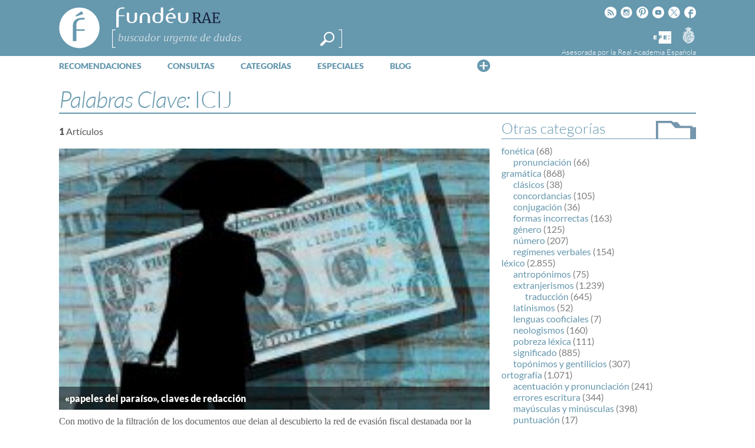

--- FILE ---
content_type: text/html; charset=utf-8
request_url: https://www.google.com/recaptcha/api2/anchor?ar=1&k=6LeqEhUUAAAAANIrwHpG9q7MLzswNZZnLOfA50E6&co=aHR0cHM6Ly93d3cuZnVuZGV1LmVzOjQ0Mw..&hl=es&v=PoyoqOPhxBO7pBk68S4YbpHZ&size=normal&anchor-ms=20000&execute-ms=30000&cb=9qqqqrpmr1d4
body_size: 49465
content:
<!DOCTYPE HTML><html dir="ltr" lang="es"><head><meta http-equiv="Content-Type" content="text/html; charset=UTF-8">
<meta http-equiv="X-UA-Compatible" content="IE=edge">
<title>reCAPTCHA</title>
<style type="text/css">
/* cyrillic-ext */
@font-face {
  font-family: 'Roboto';
  font-style: normal;
  font-weight: 400;
  font-stretch: 100%;
  src: url(//fonts.gstatic.com/s/roboto/v48/KFO7CnqEu92Fr1ME7kSn66aGLdTylUAMa3GUBHMdazTgWw.woff2) format('woff2');
  unicode-range: U+0460-052F, U+1C80-1C8A, U+20B4, U+2DE0-2DFF, U+A640-A69F, U+FE2E-FE2F;
}
/* cyrillic */
@font-face {
  font-family: 'Roboto';
  font-style: normal;
  font-weight: 400;
  font-stretch: 100%;
  src: url(//fonts.gstatic.com/s/roboto/v48/KFO7CnqEu92Fr1ME7kSn66aGLdTylUAMa3iUBHMdazTgWw.woff2) format('woff2');
  unicode-range: U+0301, U+0400-045F, U+0490-0491, U+04B0-04B1, U+2116;
}
/* greek-ext */
@font-face {
  font-family: 'Roboto';
  font-style: normal;
  font-weight: 400;
  font-stretch: 100%;
  src: url(//fonts.gstatic.com/s/roboto/v48/KFO7CnqEu92Fr1ME7kSn66aGLdTylUAMa3CUBHMdazTgWw.woff2) format('woff2');
  unicode-range: U+1F00-1FFF;
}
/* greek */
@font-face {
  font-family: 'Roboto';
  font-style: normal;
  font-weight: 400;
  font-stretch: 100%;
  src: url(//fonts.gstatic.com/s/roboto/v48/KFO7CnqEu92Fr1ME7kSn66aGLdTylUAMa3-UBHMdazTgWw.woff2) format('woff2');
  unicode-range: U+0370-0377, U+037A-037F, U+0384-038A, U+038C, U+038E-03A1, U+03A3-03FF;
}
/* math */
@font-face {
  font-family: 'Roboto';
  font-style: normal;
  font-weight: 400;
  font-stretch: 100%;
  src: url(//fonts.gstatic.com/s/roboto/v48/KFO7CnqEu92Fr1ME7kSn66aGLdTylUAMawCUBHMdazTgWw.woff2) format('woff2');
  unicode-range: U+0302-0303, U+0305, U+0307-0308, U+0310, U+0312, U+0315, U+031A, U+0326-0327, U+032C, U+032F-0330, U+0332-0333, U+0338, U+033A, U+0346, U+034D, U+0391-03A1, U+03A3-03A9, U+03B1-03C9, U+03D1, U+03D5-03D6, U+03F0-03F1, U+03F4-03F5, U+2016-2017, U+2034-2038, U+203C, U+2040, U+2043, U+2047, U+2050, U+2057, U+205F, U+2070-2071, U+2074-208E, U+2090-209C, U+20D0-20DC, U+20E1, U+20E5-20EF, U+2100-2112, U+2114-2115, U+2117-2121, U+2123-214F, U+2190, U+2192, U+2194-21AE, U+21B0-21E5, U+21F1-21F2, U+21F4-2211, U+2213-2214, U+2216-22FF, U+2308-230B, U+2310, U+2319, U+231C-2321, U+2336-237A, U+237C, U+2395, U+239B-23B7, U+23D0, U+23DC-23E1, U+2474-2475, U+25AF, U+25B3, U+25B7, U+25BD, U+25C1, U+25CA, U+25CC, U+25FB, U+266D-266F, U+27C0-27FF, U+2900-2AFF, U+2B0E-2B11, U+2B30-2B4C, U+2BFE, U+3030, U+FF5B, U+FF5D, U+1D400-1D7FF, U+1EE00-1EEFF;
}
/* symbols */
@font-face {
  font-family: 'Roboto';
  font-style: normal;
  font-weight: 400;
  font-stretch: 100%;
  src: url(//fonts.gstatic.com/s/roboto/v48/KFO7CnqEu92Fr1ME7kSn66aGLdTylUAMaxKUBHMdazTgWw.woff2) format('woff2');
  unicode-range: U+0001-000C, U+000E-001F, U+007F-009F, U+20DD-20E0, U+20E2-20E4, U+2150-218F, U+2190, U+2192, U+2194-2199, U+21AF, U+21E6-21F0, U+21F3, U+2218-2219, U+2299, U+22C4-22C6, U+2300-243F, U+2440-244A, U+2460-24FF, U+25A0-27BF, U+2800-28FF, U+2921-2922, U+2981, U+29BF, U+29EB, U+2B00-2BFF, U+4DC0-4DFF, U+FFF9-FFFB, U+10140-1018E, U+10190-1019C, U+101A0, U+101D0-101FD, U+102E0-102FB, U+10E60-10E7E, U+1D2C0-1D2D3, U+1D2E0-1D37F, U+1F000-1F0FF, U+1F100-1F1AD, U+1F1E6-1F1FF, U+1F30D-1F30F, U+1F315, U+1F31C, U+1F31E, U+1F320-1F32C, U+1F336, U+1F378, U+1F37D, U+1F382, U+1F393-1F39F, U+1F3A7-1F3A8, U+1F3AC-1F3AF, U+1F3C2, U+1F3C4-1F3C6, U+1F3CA-1F3CE, U+1F3D4-1F3E0, U+1F3ED, U+1F3F1-1F3F3, U+1F3F5-1F3F7, U+1F408, U+1F415, U+1F41F, U+1F426, U+1F43F, U+1F441-1F442, U+1F444, U+1F446-1F449, U+1F44C-1F44E, U+1F453, U+1F46A, U+1F47D, U+1F4A3, U+1F4B0, U+1F4B3, U+1F4B9, U+1F4BB, U+1F4BF, U+1F4C8-1F4CB, U+1F4D6, U+1F4DA, U+1F4DF, U+1F4E3-1F4E6, U+1F4EA-1F4ED, U+1F4F7, U+1F4F9-1F4FB, U+1F4FD-1F4FE, U+1F503, U+1F507-1F50B, U+1F50D, U+1F512-1F513, U+1F53E-1F54A, U+1F54F-1F5FA, U+1F610, U+1F650-1F67F, U+1F687, U+1F68D, U+1F691, U+1F694, U+1F698, U+1F6AD, U+1F6B2, U+1F6B9-1F6BA, U+1F6BC, U+1F6C6-1F6CF, U+1F6D3-1F6D7, U+1F6E0-1F6EA, U+1F6F0-1F6F3, U+1F6F7-1F6FC, U+1F700-1F7FF, U+1F800-1F80B, U+1F810-1F847, U+1F850-1F859, U+1F860-1F887, U+1F890-1F8AD, U+1F8B0-1F8BB, U+1F8C0-1F8C1, U+1F900-1F90B, U+1F93B, U+1F946, U+1F984, U+1F996, U+1F9E9, U+1FA00-1FA6F, U+1FA70-1FA7C, U+1FA80-1FA89, U+1FA8F-1FAC6, U+1FACE-1FADC, U+1FADF-1FAE9, U+1FAF0-1FAF8, U+1FB00-1FBFF;
}
/* vietnamese */
@font-face {
  font-family: 'Roboto';
  font-style: normal;
  font-weight: 400;
  font-stretch: 100%;
  src: url(//fonts.gstatic.com/s/roboto/v48/KFO7CnqEu92Fr1ME7kSn66aGLdTylUAMa3OUBHMdazTgWw.woff2) format('woff2');
  unicode-range: U+0102-0103, U+0110-0111, U+0128-0129, U+0168-0169, U+01A0-01A1, U+01AF-01B0, U+0300-0301, U+0303-0304, U+0308-0309, U+0323, U+0329, U+1EA0-1EF9, U+20AB;
}
/* latin-ext */
@font-face {
  font-family: 'Roboto';
  font-style: normal;
  font-weight: 400;
  font-stretch: 100%;
  src: url(//fonts.gstatic.com/s/roboto/v48/KFO7CnqEu92Fr1ME7kSn66aGLdTylUAMa3KUBHMdazTgWw.woff2) format('woff2');
  unicode-range: U+0100-02BA, U+02BD-02C5, U+02C7-02CC, U+02CE-02D7, U+02DD-02FF, U+0304, U+0308, U+0329, U+1D00-1DBF, U+1E00-1E9F, U+1EF2-1EFF, U+2020, U+20A0-20AB, U+20AD-20C0, U+2113, U+2C60-2C7F, U+A720-A7FF;
}
/* latin */
@font-face {
  font-family: 'Roboto';
  font-style: normal;
  font-weight: 400;
  font-stretch: 100%;
  src: url(//fonts.gstatic.com/s/roboto/v48/KFO7CnqEu92Fr1ME7kSn66aGLdTylUAMa3yUBHMdazQ.woff2) format('woff2');
  unicode-range: U+0000-00FF, U+0131, U+0152-0153, U+02BB-02BC, U+02C6, U+02DA, U+02DC, U+0304, U+0308, U+0329, U+2000-206F, U+20AC, U+2122, U+2191, U+2193, U+2212, U+2215, U+FEFF, U+FFFD;
}
/* cyrillic-ext */
@font-face {
  font-family: 'Roboto';
  font-style: normal;
  font-weight: 500;
  font-stretch: 100%;
  src: url(//fonts.gstatic.com/s/roboto/v48/KFO7CnqEu92Fr1ME7kSn66aGLdTylUAMa3GUBHMdazTgWw.woff2) format('woff2');
  unicode-range: U+0460-052F, U+1C80-1C8A, U+20B4, U+2DE0-2DFF, U+A640-A69F, U+FE2E-FE2F;
}
/* cyrillic */
@font-face {
  font-family: 'Roboto';
  font-style: normal;
  font-weight: 500;
  font-stretch: 100%;
  src: url(//fonts.gstatic.com/s/roboto/v48/KFO7CnqEu92Fr1ME7kSn66aGLdTylUAMa3iUBHMdazTgWw.woff2) format('woff2');
  unicode-range: U+0301, U+0400-045F, U+0490-0491, U+04B0-04B1, U+2116;
}
/* greek-ext */
@font-face {
  font-family: 'Roboto';
  font-style: normal;
  font-weight: 500;
  font-stretch: 100%;
  src: url(//fonts.gstatic.com/s/roboto/v48/KFO7CnqEu92Fr1ME7kSn66aGLdTylUAMa3CUBHMdazTgWw.woff2) format('woff2');
  unicode-range: U+1F00-1FFF;
}
/* greek */
@font-face {
  font-family: 'Roboto';
  font-style: normal;
  font-weight: 500;
  font-stretch: 100%;
  src: url(//fonts.gstatic.com/s/roboto/v48/KFO7CnqEu92Fr1ME7kSn66aGLdTylUAMa3-UBHMdazTgWw.woff2) format('woff2');
  unicode-range: U+0370-0377, U+037A-037F, U+0384-038A, U+038C, U+038E-03A1, U+03A3-03FF;
}
/* math */
@font-face {
  font-family: 'Roboto';
  font-style: normal;
  font-weight: 500;
  font-stretch: 100%;
  src: url(//fonts.gstatic.com/s/roboto/v48/KFO7CnqEu92Fr1ME7kSn66aGLdTylUAMawCUBHMdazTgWw.woff2) format('woff2');
  unicode-range: U+0302-0303, U+0305, U+0307-0308, U+0310, U+0312, U+0315, U+031A, U+0326-0327, U+032C, U+032F-0330, U+0332-0333, U+0338, U+033A, U+0346, U+034D, U+0391-03A1, U+03A3-03A9, U+03B1-03C9, U+03D1, U+03D5-03D6, U+03F0-03F1, U+03F4-03F5, U+2016-2017, U+2034-2038, U+203C, U+2040, U+2043, U+2047, U+2050, U+2057, U+205F, U+2070-2071, U+2074-208E, U+2090-209C, U+20D0-20DC, U+20E1, U+20E5-20EF, U+2100-2112, U+2114-2115, U+2117-2121, U+2123-214F, U+2190, U+2192, U+2194-21AE, U+21B0-21E5, U+21F1-21F2, U+21F4-2211, U+2213-2214, U+2216-22FF, U+2308-230B, U+2310, U+2319, U+231C-2321, U+2336-237A, U+237C, U+2395, U+239B-23B7, U+23D0, U+23DC-23E1, U+2474-2475, U+25AF, U+25B3, U+25B7, U+25BD, U+25C1, U+25CA, U+25CC, U+25FB, U+266D-266F, U+27C0-27FF, U+2900-2AFF, U+2B0E-2B11, U+2B30-2B4C, U+2BFE, U+3030, U+FF5B, U+FF5D, U+1D400-1D7FF, U+1EE00-1EEFF;
}
/* symbols */
@font-face {
  font-family: 'Roboto';
  font-style: normal;
  font-weight: 500;
  font-stretch: 100%;
  src: url(//fonts.gstatic.com/s/roboto/v48/KFO7CnqEu92Fr1ME7kSn66aGLdTylUAMaxKUBHMdazTgWw.woff2) format('woff2');
  unicode-range: U+0001-000C, U+000E-001F, U+007F-009F, U+20DD-20E0, U+20E2-20E4, U+2150-218F, U+2190, U+2192, U+2194-2199, U+21AF, U+21E6-21F0, U+21F3, U+2218-2219, U+2299, U+22C4-22C6, U+2300-243F, U+2440-244A, U+2460-24FF, U+25A0-27BF, U+2800-28FF, U+2921-2922, U+2981, U+29BF, U+29EB, U+2B00-2BFF, U+4DC0-4DFF, U+FFF9-FFFB, U+10140-1018E, U+10190-1019C, U+101A0, U+101D0-101FD, U+102E0-102FB, U+10E60-10E7E, U+1D2C0-1D2D3, U+1D2E0-1D37F, U+1F000-1F0FF, U+1F100-1F1AD, U+1F1E6-1F1FF, U+1F30D-1F30F, U+1F315, U+1F31C, U+1F31E, U+1F320-1F32C, U+1F336, U+1F378, U+1F37D, U+1F382, U+1F393-1F39F, U+1F3A7-1F3A8, U+1F3AC-1F3AF, U+1F3C2, U+1F3C4-1F3C6, U+1F3CA-1F3CE, U+1F3D4-1F3E0, U+1F3ED, U+1F3F1-1F3F3, U+1F3F5-1F3F7, U+1F408, U+1F415, U+1F41F, U+1F426, U+1F43F, U+1F441-1F442, U+1F444, U+1F446-1F449, U+1F44C-1F44E, U+1F453, U+1F46A, U+1F47D, U+1F4A3, U+1F4B0, U+1F4B3, U+1F4B9, U+1F4BB, U+1F4BF, U+1F4C8-1F4CB, U+1F4D6, U+1F4DA, U+1F4DF, U+1F4E3-1F4E6, U+1F4EA-1F4ED, U+1F4F7, U+1F4F9-1F4FB, U+1F4FD-1F4FE, U+1F503, U+1F507-1F50B, U+1F50D, U+1F512-1F513, U+1F53E-1F54A, U+1F54F-1F5FA, U+1F610, U+1F650-1F67F, U+1F687, U+1F68D, U+1F691, U+1F694, U+1F698, U+1F6AD, U+1F6B2, U+1F6B9-1F6BA, U+1F6BC, U+1F6C6-1F6CF, U+1F6D3-1F6D7, U+1F6E0-1F6EA, U+1F6F0-1F6F3, U+1F6F7-1F6FC, U+1F700-1F7FF, U+1F800-1F80B, U+1F810-1F847, U+1F850-1F859, U+1F860-1F887, U+1F890-1F8AD, U+1F8B0-1F8BB, U+1F8C0-1F8C1, U+1F900-1F90B, U+1F93B, U+1F946, U+1F984, U+1F996, U+1F9E9, U+1FA00-1FA6F, U+1FA70-1FA7C, U+1FA80-1FA89, U+1FA8F-1FAC6, U+1FACE-1FADC, U+1FADF-1FAE9, U+1FAF0-1FAF8, U+1FB00-1FBFF;
}
/* vietnamese */
@font-face {
  font-family: 'Roboto';
  font-style: normal;
  font-weight: 500;
  font-stretch: 100%;
  src: url(//fonts.gstatic.com/s/roboto/v48/KFO7CnqEu92Fr1ME7kSn66aGLdTylUAMa3OUBHMdazTgWw.woff2) format('woff2');
  unicode-range: U+0102-0103, U+0110-0111, U+0128-0129, U+0168-0169, U+01A0-01A1, U+01AF-01B0, U+0300-0301, U+0303-0304, U+0308-0309, U+0323, U+0329, U+1EA0-1EF9, U+20AB;
}
/* latin-ext */
@font-face {
  font-family: 'Roboto';
  font-style: normal;
  font-weight: 500;
  font-stretch: 100%;
  src: url(//fonts.gstatic.com/s/roboto/v48/KFO7CnqEu92Fr1ME7kSn66aGLdTylUAMa3KUBHMdazTgWw.woff2) format('woff2');
  unicode-range: U+0100-02BA, U+02BD-02C5, U+02C7-02CC, U+02CE-02D7, U+02DD-02FF, U+0304, U+0308, U+0329, U+1D00-1DBF, U+1E00-1E9F, U+1EF2-1EFF, U+2020, U+20A0-20AB, U+20AD-20C0, U+2113, U+2C60-2C7F, U+A720-A7FF;
}
/* latin */
@font-face {
  font-family: 'Roboto';
  font-style: normal;
  font-weight: 500;
  font-stretch: 100%;
  src: url(//fonts.gstatic.com/s/roboto/v48/KFO7CnqEu92Fr1ME7kSn66aGLdTylUAMa3yUBHMdazQ.woff2) format('woff2');
  unicode-range: U+0000-00FF, U+0131, U+0152-0153, U+02BB-02BC, U+02C6, U+02DA, U+02DC, U+0304, U+0308, U+0329, U+2000-206F, U+20AC, U+2122, U+2191, U+2193, U+2212, U+2215, U+FEFF, U+FFFD;
}
/* cyrillic-ext */
@font-face {
  font-family: 'Roboto';
  font-style: normal;
  font-weight: 900;
  font-stretch: 100%;
  src: url(//fonts.gstatic.com/s/roboto/v48/KFO7CnqEu92Fr1ME7kSn66aGLdTylUAMa3GUBHMdazTgWw.woff2) format('woff2');
  unicode-range: U+0460-052F, U+1C80-1C8A, U+20B4, U+2DE0-2DFF, U+A640-A69F, U+FE2E-FE2F;
}
/* cyrillic */
@font-face {
  font-family: 'Roboto';
  font-style: normal;
  font-weight: 900;
  font-stretch: 100%;
  src: url(//fonts.gstatic.com/s/roboto/v48/KFO7CnqEu92Fr1ME7kSn66aGLdTylUAMa3iUBHMdazTgWw.woff2) format('woff2');
  unicode-range: U+0301, U+0400-045F, U+0490-0491, U+04B0-04B1, U+2116;
}
/* greek-ext */
@font-face {
  font-family: 'Roboto';
  font-style: normal;
  font-weight: 900;
  font-stretch: 100%;
  src: url(//fonts.gstatic.com/s/roboto/v48/KFO7CnqEu92Fr1ME7kSn66aGLdTylUAMa3CUBHMdazTgWw.woff2) format('woff2');
  unicode-range: U+1F00-1FFF;
}
/* greek */
@font-face {
  font-family: 'Roboto';
  font-style: normal;
  font-weight: 900;
  font-stretch: 100%;
  src: url(//fonts.gstatic.com/s/roboto/v48/KFO7CnqEu92Fr1ME7kSn66aGLdTylUAMa3-UBHMdazTgWw.woff2) format('woff2');
  unicode-range: U+0370-0377, U+037A-037F, U+0384-038A, U+038C, U+038E-03A1, U+03A3-03FF;
}
/* math */
@font-face {
  font-family: 'Roboto';
  font-style: normal;
  font-weight: 900;
  font-stretch: 100%;
  src: url(//fonts.gstatic.com/s/roboto/v48/KFO7CnqEu92Fr1ME7kSn66aGLdTylUAMawCUBHMdazTgWw.woff2) format('woff2');
  unicode-range: U+0302-0303, U+0305, U+0307-0308, U+0310, U+0312, U+0315, U+031A, U+0326-0327, U+032C, U+032F-0330, U+0332-0333, U+0338, U+033A, U+0346, U+034D, U+0391-03A1, U+03A3-03A9, U+03B1-03C9, U+03D1, U+03D5-03D6, U+03F0-03F1, U+03F4-03F5, U+2016-2017, U+2034-2038, U+203C, U+2040, U+2043, U+2047, U+2050, U+2057, U+205F, U+2070-2071, U+2074-208E, U+2090-209C, U+20D0-20DC, U+20E1, U+20E5-20EF, U+2100-2112, U+2114-2115, U+2117-2121, U+2123-214F, U+2190, U+2192, U+2194-21AE, U+21B0-21E5, U+21F1-21F2, U+21F4-2211, U+2213-2214, U+2216-22FF, U+2308-230B, U+2310, U+2319, U+231C-2321, U+2336-237A, U+237C, U+2395, U+239B-23B7, U+23D0, U+23DC-23E1, U+2474-2475, U+25AF, U+25B3, U+25B7, U+25BD, U+25C1, U+25CA, U+25CC, U+25FB, U+266D-266F, U+27C0-27FF, U+2900-2AFF, U+2B0E-2B11, U+2B30-2B4C, U+2BFE, U+3030, U+FF5B, U+FF5D, U+1D400-1D7FF, U+1EE00-1EEFF;
}
/* symbols */
@font-face {
  font-family: 'Roboto';
  font-style: normal;
  font-weight: 900;
  font-stretch: 100%;
  src: url(//fonts.gstatic.com/s/roboto/v48/KFO7CnqEu92Fr1ME7kSn66aGLdTylUAMaxKUBHMdazTgWw.woff2) format('woff2');
  unicode-range: U+0001-000C, U+000E-001F, U+007F-009F, U+20DD-20E0, U+20E2-20E4, U+2150-218F, U+2190, U+2192, U+2194-2199, U+21AF, U+21E6-21F0, U+21F3, U+2218-2219, U+2299, U+22C4-22C6, U+2300-243F, U+2440-244A, U+2460-24FF, U+25A0-27BF, U+2800-28FF, U+2921-2922, U+2981, U+29BF, U+29EB, U+2B00-2BFF, U+4DC0-4DFF, U+FFF9-FFFB, U+10140-1018E, U+10190-1019C, U+101A0, U+101D0-101FD, U+102E0-102FB, U+10E60-10E7E, U+1D2C0-1D2D3, U+1D2E0-1D37F, U+1F000-1F0FF, U+1F100-1F1AD, U+1F1E6-1F1FF, U+1F30D-1F30F, U+1F315, U+1F31C, U+1F31E, U+1F320-1F32C, U+1F336, U+1F378, U+1F37D, U+1F382, U+1F393-1F39F, U+1F3A7-1F3A8, U+1F3AC-1F3AF, U+1F3C2, U+1F3C4-1F3C6, U+1F3CA-1F3CE, U+1F3D4-1F3E0, U+1F3ED, U+1F3F1-1F3F3, U+1F3F5-1F3F7, U+1F408, U+1F415, U+1F41F, U+1F426, U+1F43F, U+1F441-1F442, U+1F444, U+1F446-1F449, U+1F44C-1F44E, U+1F453, U+1F46A, U+1F47D, U+1F4A3, U+1F4B0, U+1F4B3, U+1F4B9, U+1F4BB, U+1F4BF, U+1F4C8-1F4CB, U+1F4D6, U+1F4DA, U+1F4DF, U+1F4E3-1F4E6, U+1F4EA-1F4ED, U+1F4F7, U+1F4F9-1F4FB, U+1F4FD-1F4FE, U+1F503, U+1F507-1F50B, U+1F50D, U+1F512-1F513, U+1F53E-1F54A, U+1F54F-1F5FA, U+1F610, U+1F650-1F67F, U+1F687, U+1F68D, U+1F691, U+1F694, U+1F698, U+1F6AD, U+1F6B2, U+1F6B9-1F6BA, U+1F6BC, U+1F6C6-1F6CF, U+1F6D3-1F6D7, U+1F6E0-1F6EA, U+1F6F0-1F6F3, U+1F6F7-1F6FC, U+1F700-1F7FF, U+1F800-1F80B, U+1F810-1F847, U+1F850-1F859, U+1F860-1F887, U+1F890-1F8AD, U+1F8B0-1F8BB, U+1F8C0-1F8C1, U+1F900-1F90B, U+1F93B, U+1F946, U+1F984, U+1F996, U+1F9E9, U+1FA00-1FA6F, U+1FA70-1FA7C, U+1FA80-1FA89, U+1FA8F-1FAC6, U+1FACE-1FADC, U+1FADF-1FAE9, U+1FAF0-1FAF8, U+1FB00-1FBFF;
}
/* vietnamese */
@font-face {
  font-family: 'Roboto';
  font-style: normal;
  font-weight: 900;
  font-stretch: 100%;
  src: url(//fonts.gstatic.com/s/roboto/v48/KFO7CnqEu92Fr1ME7kSn66aGLdTylUAMa3OUBHMdazTgWw.woff2) format('woff2');
  unicode-range: U+0102-0103, U+0110-0111, U+0128-0129, U+0168-0169, U+01A0-01A1, U+01AF-01B0, U+0300-0301, U+0303-0304, U+0308-0309, U+0323, U+0329, U+1EA0-1EF9, U+20AB;
}
/* latin-ext */
@font-face {
  font-family: 'Roboto';
  font-style: normal;
  font-weight: 900;
  font-stretch: 100%;
  src: url(//fonts.gstatic.com/s/roboto/v48/KFO7CnqEu92Fr1ME7kSn66aGLdTylUAMa3KUBHMdazTgWw.woff2) format('woff2');
  unicode-range: U+0100-02BA, U+02BD-02C5, U+02C7-02CC, U+02CE-02D7, U+02DD-02FF, U+0304, U+0308, U+0329, U+1D00-1DBF, U+1E00-1E9F, U+1EF2-1EFF, U+2020, U+20A0-20AB, U+20AD-20C0, U+2113, U+2C60-2C7F, U+A720-A7FF;
}
/* latin */
@font-face {
  font-family: 'Roboto';
  font-style: normal;
  font-weight: 900;
  font-stretch: 100%;
  src: url(//fonts.gstatic.com/s/roboto/v48/KFO7CnqEu92Fr1ME7kSn66aGLdTylUAMa3yUBHMdazQ.woff2) format('woff2');
  unicode-range: U+0000-00FF, U+0131, U+0152-0153, U+02BB-02BC, U+02C6, U+02DA, U+02DC, U+0304, U+0308, U+0329, U+2000-206F, U+20AC, U+2122, U+2191, U+2193, U+2212, U+2215, U+FEFF, U+FFFD;
}

</style>
<link rel="stylesheet" type="text/css" href="https://www.gstatic.com/recaptcha/releases/PoyoqOPhxBO7pBk68S4YbpHZ/styles__ltr.css">
<script nonce="oVhZTDplukI0AtMcZpOl3Q" type="text/javascript">window['__recaptcha_api'] = 'https://www.google.com/recaptcha/api2/';</script>
<script type="text/javascript" src="https://www.gstatic.com/recaptcha/releases/PoyoqOPhxBO7pBk68S4YbpHZ/recaptcha__es.js" nonce="oVhZTDplukI0AtMcZpOl3Q">
      
    </script></head>
<body><div id="rc-anchor-alert" class="rc-anchor-alert"></div>
<input type="hidden" id="recaptcha-token" value="[base64]">
<script type="text/javascript" nonce="oVhZTDplukI0AtMcZpOl3Q">
      recaptcha.anchor.Main.init("[\x22ainput\x22,[\x22bgdata\x22,\x22\x22,\[base64]/[base64]/[base64]/[base64]/[base64]/[base64]/[base64]/[base64]/[base64]/[base64]\\u003d\x22,\[base64]\\u003d\x22,\x22XsKew4oaw6fChcO0S8K5wrF+OsKgDsK1eXxgw7HDrzfDjsK/wpbCsnfDvl/DjAoLaBwHewAIR8KuwrZLwqtGIzIfw6TCrTJ7w63CiUJ5wpAPBkjClUY6w5fCl8Kqw4toD3fCq3XDs8KNLcKpwrDDjFEVIMK2wo3DlsK1I1Ulwo3CoMOwXcOVwo7DsTTDkF0afMK4wrXDqcO/YMKWwq5Vw4UcK0/CtsKkNRx8KhPCt0TDnsKqw5TCmcOtw5/Co8OwZMKRwpHDphTDvjTDm2I4wrrDscKtH8K9LcKKOGkowowSwoAPTxrDqD9nw6PCoALCpGVcwrDCnDnDjXNnw4XDiFADw5c7w5vDjzXCmBI1w7/CskxrNVpbIXnDohQjMcOOeQTCgsOKbsOZwrlUOMOrwq/CpMO1w43Cvz/[base64]/DgTLDp1bCjcOcwopYEyTCnDAXwpxsw7Zfw7FpL8O2JSgPw5rCqMKlw4HClgjCp1jCm03CoF3CnjBSWcOGG0dWB8KtwojDlQ0Ww6PCvijDhcKDMsKbAFXDjcKWw4/ChT/[base64]/ChsOsbRlFw4FBw51ww4TCjsKow4fDscOqQxl5wqgRwoRIfSzChsKJw7ILwog/wqtDR0HDtMKUASc8KB7Dq8KDMsOKwobDlMO7X8KQw5YHFcKIwrgywpLCrcKsdkxLwrkNw75UwqU0w4TDssKEccKSwpBmWyTCoHclw6BEaT0rwqk3w5vDhcK6wqLDr8Kyw5ITwr5zS0XDhsKhw5DDrELCtsOddsKsw4jCv8Kzd8K7KMOwcgTDn8Kra1nDqcK1MsO1UH/CicOXVcOYw7Z5AsKZw5nCh3FvwpcXQC88wrLCt3nDs8Oow6rDnMKvPS1rw5rDuMO1wo3CglfCuDV6wpRpUcOBQsOiwpPCscKowrzCknvCl8Kxa8KeCcKWwrrDvkRsdWZbCsKSUMKnWsK1wofCrcOrw5Ugw49gw7fCtyUfwo/CrmvDlWHCvm/[base64]/[base64]/CrS7CuQYtV8Kkwo19DRnCrsKLw4HCjHPDi8KNw4/Dh2guCyrChUHCgMKPwrspw6rCp2Ayw63Dild6w47DlWxtFsKKQMO4OMKQwqoIw7zDssKMb3PDq1PCjhLCkXPCrkTDnnXDpg/DtsKoR8K8O8KaBsKLBFvCk19MwrPCkmEnOEI6GAzDkGvCux7CsMKySUB2wp8owrRZw7rDlMOgemc0w4vCq8Kfw6PDhcKGwrXDqsO5ZwLCjjEMDsOJwqbDqWApwoMCcHfDs3pJwqfClcOVVi3ChcO+RcKawp7CqkpSE8Kbw6LCvzAZMcOEw4VZw7lSw6/CgDnDsSR0TsOfwqF9w6U8w7dvaMOXVB7DoMKZw6JMaMKLbMKkOWXDnsK+FzMPw4wdw7nClcK+VgjCk8OhfsOHTcKPWMOdVcKUHcOHwr7CtwV1woRUQcOaDsK5w5lZw5t6bMOdb8KEQ8OdBcKsw4UfA0XCuH/DscOLwprDhsOAS8Kcw5HDrsKmw5V/BMKbIsONw7wIwoJdw7QEwqZGwoXDhMOnw7/DuGFEa8KaCcKLw4FEwqTCtsKew7k/Yg90w47DgkBKLQrCpmUsLcKqw44XwqrCrTFewqDDpAbDt8OcwrjDsMOhw6vCksKNwqhbRMKIAS/ChMOdM8KPV8K6w60/wp/DllgwwojDpFFIw63DoV9fWiHDuEfCicKPworDlsOZw7BoKQJhw4TCmcK7ScK1w5ZowqjCmMOVw5XDi8OpKMOyw6jCvFcDw7wiZiEUw4gPBsO2cTZ3w70dwp7CnE4Xw4HCrcK8Mj4mdCXDmAfChsO7w6/CvcKVwo5VM0Bkwp7Dng7CpcKwdU5QwqPCtsKZw5MeK1o4w67DpVbCmcK2wrEtTsKSaMKiw6PDpErDvsKcwrdgw49iGcO8w7VPRsK1w5nDqMK9wp7Cul3Dk8Kewq9iwpZgwq5EUcOFw5JUwrPCsR16IXnDncOFw5ImfmYZwoTDi0/CksKLw513wqPDpwTChxk5ThbDkm3CpD8wPhjCjzfCiMKHw5vCmsKPw7pXdsK/BcOJw7TDvx7Ckm3CvBvDqAnDhFLCuMOtw5FIwqBNwrdUTifCoMOCwrzCvMKCw5vCo1rDocK4w6NrEXcvwr4Fw6IAUwPCqMOJwqspw6p9bSDDqsK+PMKyaF8Hwr1UL27CmcKNwpnDu8KQb13CpC/[base64]/DnsO9w77Ct1HDt8OpAmPCocKjEsKyA8Ocw5TDmh9dBcOqw4fDk8OcSMOkwoMKwoXCtS8hw4ECNcKywpHCicOLQsOTT1XCn28iUxdAdA/CjzTCiMKbY3kBwp/DpGU1wpLDlcKQwrHClMONA2jCiAnDtRPDoTRiAsO1ExcZwpTCmsOhHcO7Q3MsTsKiw78Sw5vDhcOZK8K9d1TDoCLCr8KIFMOPA8KEwoUbw7DCkhAdRMKWw5xNwolwwoABw51cw7wawr7DrcKbdFHDlhdcWDrCkn/ChwY4eXsAwoEDw5fDksKewpw8S8K/NmIkDcOSPcKYb8KIwolMwpYGR8O8DGFNwoTCncObw4LCoS9YYj7CniJbecKPQlbDiELDvHDCvsOsaMOIw4vDnsKLXcO7bXvCkcKVw6d7w4s+XsOXwr3DoTXCucKvVQ9wwqJCw6/[base64]/DqsOmZgvDtcKVCMOSAMKAGX3DtCnDqsOEwoDDrsOxw4M/wpPDkMO4wrrCjMOxZSU1SMKzw5wXw4fCgCFyfD/CrmgjQMK5wpnCr8Ozw7oMcMKcE8O3aMKYw4bCoCtPK8OUw6bDslnCgsOsTj0ewpXDrxQnAsOtfXPCkMK9w4I9wpdLwp/DnSZNw6rDtMO6w4fDp2ROwo3DlMOTKGJdwr/CksK/fMKwwrJfWWRZw4N0wrbDsHQGwrrCiw1cXB7CpS7DgwfDn8KPGsOcwoo0ewjCoALCti/[base64]/Chwsewrljwohrw4jClMOGwrfDpCrCucKmET/Dgy/DkMKTwoRuwpYTXA/DmMK4FBt0QV9CUj/[base64]/f8Oew4PChi4RbWhuOhsYACdvw4HDsx8icMOnwpTCiMKUw4HDkcKLR8OIwp7CssOfw7jCqVFoKMODNB7Dk8O9wosXw6LDtcOXMsKoXB7DgyPCs0ZAw6nCgcK8w4RrPjJ5JMOka1nCr8OMw7vDo0AwJMORFRHCgS8awrHDh8KpawXCuENTw6/DjzbCvHAKK0vDkDsVNTkQLcKyw6PDsSfDtcKvB3wawoI6wr/CoUBdB8KfYl/CpysZwrTCu21AHMORw6HCkX19bC/CncKkeg8vRwHCj0RRwpZVw40WRVpDw7kkIsOZUcO/OC1CK1VJw5TDr8KrSDTDrScKFBLCiFFZacKUJcKZw7Jqfx5Gw4IEw6fCoS3CqcKfwohXcSPDrMKNSGzCpTwgw5dQHD9kIidHwrLDp8Okw7/CosK+w6PDjFfCtGZPF8OYw4J2G8KNGmnCh0lLwp3CuMKpwo3DscO0w5LDq3HCnQ3CqcKbwr4PwqfDhcOXdHxbTMKgw6vDoknDuhnCvzXCt8KUHxxDG14zQU5Cw54Uw6dPwo/CqcKawqVFw57DnmHCoVnDs289AsK3FRhOBMKMC8KCwobDoMOcUUlYw6XDhcOOwpEBw4/[base64]/[base64]/CrGzCmMKte8O6BMKzEMOhw47Cq8KuwqM6Mywsw77DtsK+wrTDmcK5w4VzPsKYUsKCw5RgwrzCgl3Cp8K+wpzCmGTDsQ5yERXCqsKUwpQdwpXDm1rCssKMYcOTG8Kiw7/DrMOiw4djwp/CmTDCusKbw4XCjHLCscOBLcO+MMOcYhrCjMKqcMKUGlpQwrAEw7fCg1XDi8OQwrNFwpJXAkNOwrzCvsOVwrvDnsOuw4HDk8KFw7EzwoF2IsKCbMO1w6rClMKbwqfDmsKGwqc3w7rChwdeYmMBQcOww58Vw6/[base64]/Cu8KYHcKMBW4bw6DDscKVwojCqzU/wrjCtcK0w6lrBsOvAcKrAsO0eTRbeMOvw67CiWQCYcOwW28vQSXClFjDusKpCm5Iw63Dulh1wrJ/ZD7DvidJwq7DrQbCgVAVTHtnw7rCl15Ka8OUwqMuwr/[base64]/Cs8KwwoUIwqYBw59fw6DDqwPDsU7DnmbCjmrDksOLXsOXwqXDtcOZwqLDncOHw7vDkk88LMOneWjCrgErw57Cj2BQw6A4E1HDvTPCsWjCu8OtZ8OEF8OuXMO4TTRwH1Ubwpl4VMK/[base64]/CvFJ9w4TDtBELwoUew4puP2XCjsOJCMOUw6MswoDCnsKkw7DCpmrDmMK1aMOdw6HDi8KBQ8KiwqjCqlrDgcOLEXrCvH4fYsOuwr/Cp8KtAxJ9w6huwoYxFFh9W8O3wrfDicKtwpTCjnnCocOaw7xOFSrChMK6YcKewq7DriRAwqDCpsKtwo0vPsK0woxheMKpAwvCn8OVMgLDrm7CmhXDkyLDqcOfw6AxwojDhFVDOzplw5DDjHrCgQslGkMYU8OPU8KpZH/DgMOGYlgWfR/DiGrDvsOIw48ywr7DncKhwrUvw7cZw5vCl0bDksOeVnzCrkzCtlE8w6DDosK4w6dPdcKjwp/[base64]/DisKqZ8OIRHbCp3VtAXR8B1HDn1NWHm3DjsOiDFM0w6lCwroSDlAoL8OgwrfCqEbDhcO+ZhXDu8KrKm4ZwpRLwrhHU8K4dMOwwrQfwqXCqMOfw4INwohLwrU5PQ/DsjbCksKPI1NVw5/Cqy7CoMK1woofAsOkw6bClnkjW8KgAVzDtcOEdcOAwqcBw4Mswpx0wpwuYsKDSQBKwrBUw43DqcKeUnNvw5vCgG9FXsKdwobDlcKBw7wJZ1XCqMKSZ8OmJTXDuQDDtk/[base64]/[base64]/w6E+w7hSw7nDq8OjwooeCE3DqsKoFXzDjmRSwpgNwqbCo8KEIMKCw5J5w7nCn0RqKcOFw6rDnmTDpybDqMKww4VtwowzMk1dw77Di8Ohw4zDtS9swpPCuMKOw7JaA080wq7Cu0XCgghBw57Dvj3Dpw9Gw7zDowTDl2AKw57Clz/[base64]/DrsKzRgjCpmZSwoPDu8KJPMKIJxFnw53DuilieCQLw5QhwpwMHsO+A8KiPhzDisKkVHzDl8OLImDDgsOWNnVTXBEBecKQwrQUF1FWwqthLC7Cl1AhAAxqcH06VTbDp8OYwozCmMOFYcO5GE/[base64]/CqUXDoHE/csK8w67CnkwVQ20cwr3DuHgfwpLDpFwbU1EGAcOgXxR7w6rClm/ClcO+ZsKFw4bCk0VIwrp9WkE0dgzCtcO7w7d6wqnDjcKGH11JVsKtQizCs2DDlsKlfGx6NnfDnMKAeBR5WmNRw7Idw7jDj2XDgMOBJcOhZkXDgcO+BivDl8KsBgYvw7nCpUXDksOhw7/Dn8Kgwq4vw6/DlcO/VQ/[base64]/DsBzCtH/ChcKuY8KdwpjCl8KMGcKdw4vCuFVIw7AubMKHw78zw6x0wo7Du8OgbcK6woI3wo07FnbDtcOvwojCjSwYwpbChMOmKsOXw5Vhw5zDvS/DlsO1w5HDv8K+cD3CknjDmcO5w74iwpnDvcKkw79Fw5EqFWDDi0HCtHfCssOSHMKBw7YzLzTDtcOEwqhxDhbCisKow6bDkGDCv8O5w5rDn8O/LTlsRsKHVD3DqMO3w6w/[base64]/CMK/b8OSwpTDvWUqwotMXcOrw5DDhcKRL8KXw5bChcO4w5sVwqIrFsKGw7rDsMK/GgFsesO/dcOOAcOWwpBNcS93wqw6w7MWfj0CMA/[base64]/[base64]/DnsK3YBDCp8Kmw5p9w6lgQ8K3McO+LcKSwqFzb8Knw6lqw6bCn05fI29hMcK/wphMPMO3GCAcGQMtdMKQMsOOw7Ajw6w/wrtUYcOPE8KOPsO3RkDCp3NEw4Jbw5nCkMOJTVBrZcKnw6oYA0DDpFrDvDrDuRBMM2rCkAw/EcKeOcK0T3/[base64]/w4d3T8KWPMOheMO+w7XDglc9w5TCkcOtw4Bow63CiMOjwpPCsnDCvMKkw48+MGnClsOabUU6D8KOwpgzw7F5WhFAwrFKw6BiZW3DpwEVFMKrOcONCMKJwq0Rw7kMwrXDpjsrRk3CrEIrwrcuFnl1bcKYw6jDowEvSG/DvXnCgsOUH8OCw57DnMKgbx8qE3xtcQzDqlrCnFrCgSUaw4gew6Z1wrFRdiczLMKTZkcnw7JHTzXCpcKvVljCisO7FcKzcsOAw4/CscKsw61hw6pXwpocTsOBfsKTw5jDqMOKwpw5XcKiw6hWwrzChsOvHcO3wrhIwpAmSnF1IToLwrPCrMK6VcKHw5M/w6HDnsKmNsOVw7LCvQrChA/DlxQmwoMCMsOsw6nDn8Kiw4TDujrDuzktN8OwYBl1w4nDrcOuO8Opw65Mw5FmwqfDrH7DmMO/[base64]/[base64]/w7bClzQeKhfCtDbCr8O/AMKewr/DunvDvmTDhzBrw4/CkMKef0TCvhBrTijDgMODdsKlE1bDoTPDtsKgU8KjFMODwo/[base64]/DlBYbUQBrwpLCvsK8asOWZsONVcOSw73DslDCh1/DncO0I3lTA2/DuWdKGsKVMxAXD8KrB8KMURYcFgxZSsKdwrx7w6RmwrnCnsKXJsOMw4Atw4/DoktLw5NrecKHwo0NTVo1w4UsScOLw7hfH8KkwrrDqcOow6YAwqMpwoJeWyI8O8OZwqcSRsKawpPDj8Kqw6pDDsKBA1Elwo8hBsKXwqbDomoFwo7Dr2whwqo0wovCp8OVwpDCrMKAw7/DvxJAwp7CqzAJeybDnsKEw6gjNG1uDC3CqQ7Cp0pVwpR/[base64]/CjknCiR/DuU/Cuk7DqnTChi8gXGM6wpRswrTDlGZEwo/CpsOwwqnDi8O7wrYxwq0pXsOqw4ZEH14tw6AiF8Osw6NIw5sGGFgww4oLVSHCvMKhEz1LwovDkgfDkMK8wo3CjMKfwrHDtcKgMMKhecKWwq4od0MYcwjCi8OKSMO3T8Oxc8Kkwo/ChRzCvg7Ck1tYbnhKMsKOWhPCnQTDpVLDucOZdsOtFMOww68La3DCo8O8w4rDrMOdDsKTwrkJw47DmV3DoBpYJi8iw6nCtsKGw6jCusOYw7EzwoZ/[base64]/dcK8woPDnMKBQMOITjR1IH0WwqDCjTHCnsO/wqfCqsKiTsO6OFfDiRElw6HCvcORw7nDk8KNBDXCgVFtwpDCsMOEw4p1eB/Crywtw7drwoXDrjpLBsOaBDHDssKPwppbeRB8RcKTwpYHw7vCisOUwrUbw4/DgSYTw4t8OsObVMOrwolgwrTDh8KewqDCrGZeDQ7DvkxRCcOPw5PDiTwkNcOAG8KtwoXCq39BEy/[base64]/w5HDkWlfW8OTBcKPCh/ChcOowrbCsH5/wpfDk8OPDMOoIMOeeUcNwqjDucK9RsKqw6kjwoIuwr/DrSXCvU8jPX4OVsOMw5MCKMOlw5DClcKFw48QSjJFwpfCpQDDjMKWU1loJWbCpRLDozs7JXBow6LDtU1gfcKQYMKaI1/Cq8Oow7PDrTHDuMOFAVjDpsO/w78/w4ZNeidOC3TDssOQSMO+ez8OTcOHw6QUwojDsAbCnGpiwqbDpcOaOsKTTEvDhnEvw5AHw6nCmMOTCETCviR+CcOfwo3Ds8OrRsO8w4/CqVPDiR4uDMKCTwMpbcKxUMKhwpwvwokjwpfCnMK+wqbDhEczw4bDgWtgVsK4wqM2EcK7IE43WMOHw5DDlMOxw7LCunzCvMKrwobDokbDgFLDqz/[base64]/[base64]/N25Kw47DnCAWLcKVw58tw5LDghFydcOqCMKJc8KhwrLCqMO7RmByfCzDtUUXHMO9BSTChwJdwpzDrsODDsKSw6TDsk/CpsKTw7R/woJQFsKuw6rDgsKYw50Nw6bCoMKXwpnCg1TCmGfCizLCmMKfw6XCijzClcKqw5jCjcK2OBlFw4xOwqNxQcOaMQTDrsKhZXTDosOCAVXCsx7DjsKwAMOqRltXwpXCtGY/w7cfw6ARwoXCsB/Dv8KxFMO+w6oTUzogKMOKGcKSIXfCoWFKw65EW3hswq3ClsKHYkbCokPCkcKlK1bDksOybihcHMK9w5TCjCJ8w5bDm8Kcw4vCkU0Nc8OLeTU/Kx4hw541dlZxccKAw6NWH1hgcknDu8KFw5PDmsKnw4NcQhYqwo7CtgnCkhvDo8KIwpFmIMKmFGwFwp5GBMOXw5sQAMOswo4owo3DlQ/[base64]/[base64]/DtztnwrnDmkLDjMKDwqAaDcKnwpIfeHjDpxnCvnFRJ8Ovw6Use8KsJjcYLm1nAhDDkVBvEsONOcKrwocMLlUqwrIZwo/CuyRFCMONUsKtfDTDtChAYMO/w57Cm8OuAsOww5d8w7jDgQg8AH9oOMOVO2TCmcOqwooGPsO1wpMyCmA6w5/[base64]/CoyZsL2UCXBwNwro1wpFvXMOyw6wiET/[base64]/QgpNIUNPB2nChcKcw63DuRfDqsKtwplrcsOLwqprO8KYUcOAP8OdIQjDoy3DjsK1KW3DnsOpFBUbbsKFcEhKS8O3QyrDoMK5w5Abw63CjcK5wpErwqpmwqHDhX/DkUjCtMKeFsKAID3CrMKYK2vCuMKrKMOpw6Qdw5h9M0w+w78uHyjChcKyw7jDiHFjwqJ6QsKTN8OQGMKSwrcZDE5Vw7PDlcKQKcKgw7jCicOzPkkUQ8KBw6PCqcK7w5TCgMOiN2DCkcO/[base64]/GG7Ds2HDkhwhJsKdS8K2TDMwwrLDqzBAbsKSw5U7w6gowolgw6o8w73DoMOdRMOyYMOGYUQhwoZew5Qfw5rDgy87NXXCr3dGPUkcw5plMDN0wohlY13DsMKGCAsXFggSw63CgTpqcMKlwrsyw6fDr8OCNgZyw7/DjTl3w5snGUnDhXFvNcOiw5low6DDrcODcsO4NQXDpHJywpnCvsKEKXFMw4TCrkoIw5bCjnbDr8KJwqY5esKOw7BGfsKxJDXDj24TwpcfwqYwwoHDkWnDosKRJQ7CmzPDhxzDgybCgloGwrs6X2bCjETCqBApGcKOwq3DlMKFAx/[base64]/w6Uow5LCvsOGKDrDsThBw6UcdcKDGVjDq24tXTLCiMKhRU8Dwrxsw5sgwpoxwq43WMKkLsKaw6MkwooiV8Kgc8OBwpcOw7zDtwl/wql7wqjDtMKAw5bCkRdAw67CqcOkIsKFw63CrMOcw6YnSjlpGcKIZ8OJEyAwwqAZC8Opwo/DsTA0GzDChsKmwqolO8K7cn7DpMKXFXZVwrNsw47DhUvClF94CBHDlsO+KsKGwoMraQlOKgMlesKXw6dMZcOrGMKvfhF4w53DlMKDwpMmFFLCsxLChMKdNj9nR8KwEDnCnnjCqjp5TjkHw6rCgsKPwqzCsEPDksOqwoosA8K/[base64]/ClMOxw5vDkhLCm3bDiBc0LMKwwp5iwp0Nw6tiY8OrdcONwr3DqMOrdj/ClUXDlcOdw6zCgn3CqMO+wqRlwrZ5woc/woVoWcKHQWXCqsO2ZGl1d8K4wqx2R14Yw68/wrTCq0VdcsO3wqwBwoRpK8OIBsK6wpPDkMOnbiTChH/ChlbDtcK7CMKIw4FACGDCoQrCgMOSwpvCqsKvw6HCs3TCtcOhwoLDj8OtwrfCtcO5L8K/flQ9PTzCrcObw57DshlXWRJHOsKfCDIAwpzDkxbDm8OawqDDicOpw6/DrgbDrCAOw7XDkUbDiUc7w6nCkcKBWsKzw7fDv8OTw6wcwqNzw5fCqmchw7Bzw4gVUcOewr3Cu8K9csOtw43DiR3DosKTwq/CrsOsKXTCssKew7Q0woNuw4kLw6BHw6DDn1/CuMK+w6LDisO+w4bDscOCwrY0woHDvH7Ds1Yyw47DrSfCgsKVWR1ZCRHDhHjDuUEcHyofwp3DiMOQw77Cq8KGBsO5LgJww4ZZw5Rtw47Dk8KFwoBbOcK5ME1gA8Kgw6Rqw5R8PS9XwqwTRsObwoMdwpTCpsO2w6QEwofDtsOFa8ONK8OpYMKmw4/[base64]/Dv8K/[base64]/CrsKDGMOjcTtewqoKSsKcSx/CiBkhYMOhDcKFW8OeYcObw47DlsOPw7TCqMKKJsOSfsOOwonDtFwewr3ChmrDicKeZXDCr0wuN8O4XsOmwonCmioLVcKtK8OCw4dES8OkCkQtWjnCuAgRw4bDsMKhw6RAw54RJkN+CCTCgV3DucK/[base64]/woQnVmt8woJzXVLChsOUwoTCgcKkwrwpw78WPVZqTAdzflB5w4pLwrHCrcKewpfDoibDi8K4w7/DuSR4wpRGw41rw4/DuGDDgMKGw47DuMOsw77ClQU5V8K0CsOGw5RLXsOkwqPDhcO8EMOZZsKlw7XCjSQvw5VSw5/Dh8OcDcOVNDrCicOXwqsSw5bDgsOBwoLCp2RKwq7DjcOiw7B0wpjCvlE3wpZaMMKQwq/[base64]/wq4xwpwWPFfCiT3DmMORUizDsMO+b2UWw6dhQsKqw7YPw7J+eVY4wpbDhhzDnTPDpMKLNsOlXm7ChTc/XMKQw5HCi8OmwqzDmh1QCDjCo0bClMOuw7PDtAXCqmDChcKkZGXDnjPDuwPDjC7ClB3Dh8K8w6tFW8OgSS7CqzV1Xw7CgcK9wpIMwroXPsOuwodSw4HCu8Oaw4tywq7DksK4wrPCvnrCjUgfw7/DvgXCiy0kD2JdeFEvwrNqHsOjwrt2wr80woLDvlTDsUsXXxlOw5XDlsOOfwQiwqfCpcKtw5/Ch8OXITzChsKeSVTCgjrDt3DDj8ONwqvCmyxywowdUzZVGMOHKmvDl0IXXm3DicK/[base64]/DvG1Rw77Ch8KPL8OAasKGVGvDkcO7RsOhwrLCmi/Chz9ywr3Ct8Khwp/ClWvDpTHDmcOcNcKPFVFlbcKRw4/CgsK2wrAfw73Di8OFUMOWw7ZywqIYYiHDkcKYwow+SHBqwpJFPx/CtTzDuhjCthkQw5QYS8KjwonDoBF3wrpbKjrDgQXCncKtO2N7w7IjFMKswp8WX8KGwoowPlLCmWDDvhxbwpXDpsK/w5EOw7JfCi3Dn8Ozw5/Dkw0WwqzCthvDh8OyBklaw7tTAcOAw7NdLMOKLcKFe8K7wrvCk8O+wq4SGMKEw7UpLznCjD4nInDDmwt7OMOdNMOPEBcZw65cwqPCv8OXYsO3w7LCisKXfcOBfsKvesK/w67CizLDrgheXU4uw4jDlcKpNcK/wo3CqMKVPXY1W0QPHMOuVRLDssO1K3zCu08xRsKswrjDocKfw45HY8K6I8KMwpMcw5BsY27CisOrw4jDhsKQQC0Pw5Yzw53ClcK2R8KIGMOTTsKrMsKPLVICwpU2QmQXOynCmGRUw4/[base64]/wpZzwpHDui41wrEyY0kdXRzCunNJCcKdAsKGw4RMS8O7w7XClsOtwr4JEFXCg8OWw6vDu8KPdcKeHDZqOEwwwooKwqQNwqFUw6/Ckh/[base64]/CqcOvw4UwEjfCsiRVwrRkDcKITcOlwpPCkS8IcifCnm/DtXkyw5Yzw7zCqCp5cFZ6NMKPw59Nw4B+w7EJw7rDpQ3CpAvCncK3wqLDuA18MsKSwp/[base64]/Ck1HCkMK+QMK+w7BDScKxa8KGw7RDQMOfwrdgw7vDk8K/wrDDqwLCvR5CUcO/[base64]/[base64]/DksOsLMK1wqLCn3TDjcKtLMO8wpPCosOQw5nChMKbw7x1wpAvw6xqRyTDgjrDm2gQWsKKSMKeXMKgw6PDujljw7EJOhXCkwIOw4kFPl7DhsKcw53DmsKewo/DmztCw6LCpsOjLcOmw6p0w7AZJsK7w7RRNMKqwoPDqULCqsKlw5LCuikFJMKfwqplExTDgMK2IkPDhsOTMR9XfSDDl33CqFUuw5RcasOWVcOswqTCssKCDhbDocOfwpTCm8KPw6dYwqJQbMK0wrzCosKxw77Dg3LDqMKLBgJVTS7Dl8Odwox/DzoUw7rDil1wGsKlw6U2HcKaeBTDohTCiVvCgUQ8WG3CvMOCwqQRNsOaKW3CksKaEC5gw5TDg8Obw7PDhlzDrUx+w7kze8K3MsORdRUQwpvCoyLDhsOVdjjDimNHwrPDl8O9w5JXNMK/bBzCqsOpdCrCgzRIBsOle8KFwq7DkcOAQsObEsKQKEN3wrzDicKHwp7Ds8KjDCbDucO+w7dzIMKMw6vDqcKzw7hzFBLCisK1DQ8aDQvDm8OZw5/[base64]/[base64]/[base64]/DjMOKwo1EwqJ8dMOlB8KqLcONwqTCn8Krw53CnUjCpRXDocO1UcKyw7PClMKaTMOAwrs9XB7Cmg3DokFOwq/DvD9NwonDjMOndMOUX8OvbSXDsVvCkMO7DMO0wo91w5zCiMKVwpfDiSw3AcKQP13CgCrCkl7CnU/Dp3Elw7YCKMK2w7XDqcKMw7kUWEXDpEheCQXDgMKkUMK0QBl4w4gyDMOsVMOdwrTCncOMBC/Cn8KgwpXDnw16wpnCi8OBDcOkfsKYBxnChMONMMO/SyBew646wpbCi8KkDsOAIMKew5/CoD/CoE8vw5DDpzLCqQt1wpLCrS4Pw79UWz4Gw4cGw78ILRzDqxfCvMO+w6TCkHbDqcKiasK3XVd/EcOWGsO0wrLCtk/[base64]/[base64]/CtV3DgjfDhMK8QjTCpH4yA8Otw791w7TCnGjDlcOrPkXDukTDh8OTYcOqNsKjwrzCkB4Ow7o/wrc0WMK1wohzwpfDuk3DqMOrEUrCkDkxbcO2AWrDiRU/GWZERcKuwqjDvsOnw4RmHVfCgcKYFBRiw4gzN3HDkHbCq8KxTsKwQsOvWsK7w7fCiRPDtXrCl8K1w4h8w7xrPMKAwobCqSDDulPDpXPDmlfDrAzCskPDhgE/RUXDgQcALzYCK8KhSB7Dt8OwwoHDm8Kywp9Aw5odw7zDjx/[base64]/Cng3ClH3Dom8Cwr/DkRRCwqDDqBFYcMK3O38zOsKXZMKOIyrDicONCcOlwprDjMKHGhBKwppJbQx7w6daw7jDl8OLw53DlAzDkcK6w7ALRsOfT3bCs8OId2F0wrLCgELDu8KafMKhUgovIBvDgsKaw5nDnTDDpD3CjMOTw6wDHsOswr7CmRbCkjNKw75gFsOyw5/ClsKkw4nCisOiehDDkcORH3rCnChdEMKDw4klImBpOyQdw7hEw6A4UHAfwprDosO/dlzCngo5U8OuRF3DosKvV8KfwqQqAHfDlcKye17ClcKeAElBZsOZMsKsK8Krw7PChMOTw41tXMOsD8OAwp0tHXXDucK6K2TCrzRpwpIQw6YZS1zCqx5nwoM/Ny3ClRfDnsOYwo0Zw7dmJsKxEMKkZ8OtdsOHw5fDqMOkw7jCuGMYw4A+A3VdfAQ3FsKJS8KnKsKMWMOOIBsBwqFBw4XCqsKeP8K9Q8OSwpBENcKQwokaw4XCmsO0wodVw6IVwpXDghwmVBXDi8OIV8Opwr/DmMKzAMK+ZcODFxvCssKpw4nDkzJiwoXCtMKoLcO3woooJMORwozCiTJ0YAI9woZgVTvDvAhHw6TChcO/woUnw57Ci8OGwr3CrMOBImbCrDTCgB3DucO5w7JOS8OCa8O7wqpjNkzChW/CgiY4wqQFJDjCg8O5wpjDtQlwNghrwpFowqxQwpZiBhXDvWPDu180wq90w79/w55/w5PDiVDDnMKow6DDkMKodh4jw5LDmgjDu8KkwpXCihXCrWE5UUBuw7/[base64]/[base64]/[base64]/[base64]/ChMK3w5DDrMOwacK+SUgRJUo3M2TDj3wJw77CvkTCisOiVikXU8KjUS7DuzXCm0XDscOYKsKpUgDDsMKfaibCncO7BsKMcFfCgQXDvTjDlDteXsKBw7VSw4LCkMKIw7/CoWjDtm5oD19LGFgHdMO2AENaw6nDpcOICzEzWcKqMCsbwqDDksOFw6ZYw4LDpiHDrQTDgcOUOVnDsAkvTXQOBQ0wwoIMw5LClSHCl8OBworDuwwPwp3DvR0zwqDDjw4HH1/[base64]/Dh8OUPMKee8ODwo8WBsOvH8Kjw4NMwoHCrcK2w7vDgT/DrMOqfMO7YhdiYQDDl8OmNcOmw5rDt8KJwqZ3w5jDuT0nOFHDhhsMXQcVJAxCw7s9EcKmwqQ3BCrCtj/[base64]/w7pawrbDkMKkwosRD8Oxwo/DmCJuwoDClUPDsTXDicK+w4guwrMUVWRpwrA3GsKXwr52YXzCnRDCqHVzw4xAwo86E0vDvRbDk8KTwp1/JsOawrXCmcORcDoww7Fja0MZw5YOZMOSw75kwptrwrIvUsKZJMK3wp5iUD5BFXnCsWBLLmjDlMK/DcK6HMOOCMKFHnEUw4I/KAfDmjbCpcKzwrHDhMOgw6BPeH/CrcO8KmfDkg9jFltUI8KiHcKQIcK2w5rCqQvDvcOYw5vDpGETD3p5w6jDq8OOBcO2f8K7w6s5wofDkMKme8KnwqQ4wonDmTQqHyB1w7zDpU8wMMO3w6NQwpXDgsO/NwJSOcKoBCrCvU/DtcOtDsKkYBjCpcOxwqHDiR/[base64]/f8KLTcKuC18Sw55nwqgrCcOBw5/DqWrDoDp3bMKLZMKTw7fCtsKIwqrCnsOgw5nCmsOabsOGEg4sD8KUfG/CjcOqw7IXIx4BCmnDpsOnw4bDgRlaw7NJw44CPUfCk8Kpwo/[base64]/DtVvDscOHAW1dw6bDvcK7wqXCgcOaCsODw7IxDi/ChDlvw53CsnQMUsOMb8O/Rl7CvcK7FsKnS8K7wo5Ew47Ckl/CtcOSTMKwecK7wp8lLsOGwrRcwp3DmMOlcnJ6VMKuw4hBWcKjb1LDmsO8wrZbeMOgw53DhjzCjgIgwpkuwqdlV8Occ8OOFQHDgUJEScKnwrHDv8K8w7XDosKmw4PDgm/[base64]\\u003d\\u003d\x22],null,[\x22conf\x22,null,\x226LeqEhUUAAAAANIrwHpG9q7MLzswNZZnLOfA50E6\x22,0,null,null,null,0,[21,125,63,73,95,87,41,43,42,83,102,105,109,121],[1017145,623],0,null,null,null,null,0,null,0,1,700,1,null,0,\[base64]/76lBhnEnQkZnOKMAhk\\u003d\x22,0,0,null,null,1,null,0,1,null,null,null,0],\x22https://www.fundeu.es:443\x22,null,[1,1,1],null,null,null,0,3600,[\x22https://www.google.com/intl/es/policies/privacy/\x22,\x22https://www.google.com/intl/es/policies/terms/\x22],\x22+8/m86QyeIiHjxcXRjGkB/1GrJ3ndhgJCemQjQAn5SU\\u003d\x22,0,0,null,1,1768700834938,0,0,[124,125,224,232],null,[182,130],\x22RC-EaPrFaHCJW23dw\x22,null,null,null,null,null,\x220dAFcWeA6kN2eupCSpP4v-OBzFYy6q0XaAUy2gwWqh6sAj9LUlxmjCxPBV1M2BdDQlZmM7K1vERxqn_Pc6ICumTp6zVAsZdnieeg\x22,1768783635019]");
    </script></body></html>